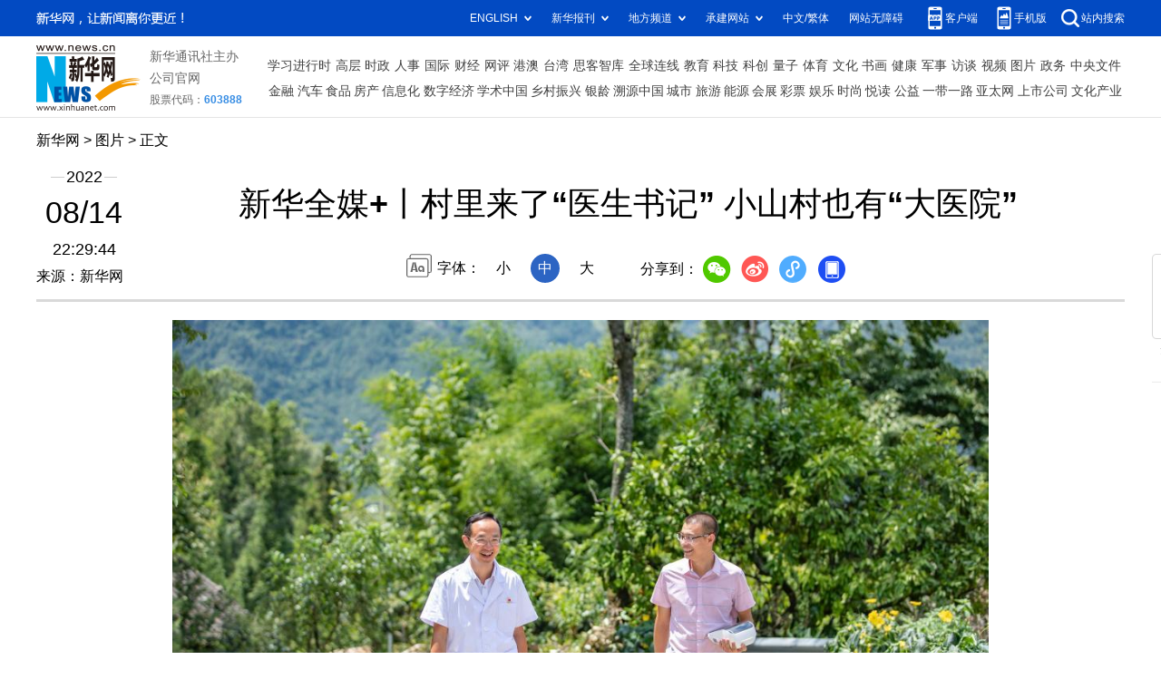

--- FILE ---
content_type: text/html; charset=utf-8
request_url: http://www.news.cn/photo/2022-08/14/c_1128914804.htm
body_size: 4535
content:
<!DOCTYPE HTML>
<html>
<head>
<meta http-equiv="Content-Type" content="text/html; charset=utf-8" /><meta name="publishid" content="1128914804.12.100.0"/><meta name="source" content="新华社"/><meta name="pageid" content="11118.11211.0.0.115480.0.0.0.0.0.114882.1128914804"/>
<meta name="apple-mobile-web-app-capable" content="yes" />
<meta name="apple-mobile-web-app-status-bar-style" content="black" />
<meta content="telephone=no" name="format-detection" />
<meta http-equiv="X-UA-Compatible" content="IE=edge" />
<meta content="width=device-width, initial-scale=1.0, minimum-scale=1.0, maximum-scale=1.0,user-scalable=no" name="viewport" />
<meta name="keywords" content="驻村书记
" />
<meta name="description" content="新华全媒+丨村里来了“医生书记” 小山村也有“大医院”
---地处秦巴山区深处的重庆市巫溪县，是重庆最后一批脱贫摘帽的区县。2021年5月，重庆医科大学附属第一医院副主任医师廖正步和蒋在强、代涛、黄燕、黄世峰四位同事一起，被选派到巫溪县担任驻村第一书记。" />
<script src="//www.news.cn/global/js/pageCore.js"></script>
<title>
新华全媒+丨村里来了“医生书记” 小山村也有“大医院”-新华网
</title>
<link rel="stylesheet" href="//lib.xinhuanet.com/common/reset.css" />
<link rel="stylesheet" href="//www.news.cn/2021detail/css/detail.css" />
<link rel="stylesheet" href="//www.news.cn/2021detail/css/detail-picture.css" />
<script src="//lib.xinhuanet.com/jquery/jquery1.12.4/jquery.min.js"></script>
<script src="http://res.wx.qq.com/open/js/jweixin-1.6.0.js"></script>
<script src="//lib.xinhuanet.com/common/share.js"></script>
</head>
<body>
<div class="fix-ewm domPC">
<img src="//www.xinhuanet.com/detail2020/images/ewm.png" width="94" alt="" />
<div class="fxd">
<span class="fxd-wx"></span>
<a href="javascript:void(0)" class="fxd-wb"></a>
<span class="fxd-xcx"></span>
<span class="fxd-khd"></span>
<div class="fxd-wx-ewm"><img /></div>
<div class="fxd-xcx-ewm"><img /></div>
<div class="fxd-khd-ewm"><img src="//www.xinhuanet.com/politics/newpage2020/images/qrcode-app.png" />
</div>
</div>
</div>
<div class="domPC">
<script src="//www.news.cn/2021homepro/scripts/smallTop.js"></script>
</div>
<div class="domMobile">
<script src="//www.news.cn/2021mobile/scripts/toppx.js"></script>
</div>
<div class="header domPC">
<div class="header-top clearfix">
<div class="header-nav left"><a href="//www.xinhuanet.com/" target="_blank">新华网</a> > <a class="curColumn">图片</a> > 正文</div>
</div>
<div class="header-cont clearfix">
<div class="header-time left">
<span class="year"><em> 2022</em></span><span class="day"><em> 08</em>/<em> 14</em></span><span class="time"> 22:29:44</span>
</div>
<div class="source">
来源：新华网
</div>
<div class="head-line clearfix">
<h1>
<span class="title">
新华全媒+丨村里来了“医生书记” 小山村也有“大医院”
</span>
<!--<span class="btn-audio"></span>-->
</h1>
<!--<audio class="hide" id="audioDom" src="" loop></audio>-->
<div class="pageShare">
<div class="setFont">字体：
<span id="fontSmall">小</span>
<span id="fontNormal" class="active">中</span>
<span id="fontBig">大</span>
</div>
<div class="share">
分享到：<a href="javascript:void(0)" class="wx"></a><a href="javascript:void(0)" class="wb"></a><a href="javascript:void(0)" class="xcx"></a><a href="javascript:void(0)" class="khd"></a>
<div class="wx-ewm"><img /></div>
<div class="xcx-ewm"><img /></div>
<div class="khd-ewm"><img src="//www.xinhuanet.com/politics/newpage2020/images/qrcode-app.png" /></div>
</div>
</div>
</div>
</div>
</div>
<div class="mheader domMobile">
<h1>
<span class="title">
新华全媒+丨村里来了“医生书记” 小山村也有“大医院”
</span>
</h1>
<div class="info">
2022-08-14 22:29:44
<span>
来源：
新华网
</span>
</div>
</div>
<div class="main clearfix">
<div class="main-left">
<div id="detail">
<p><img id="{435F7DBF-817B-4EAE-A577-3EFB1D69975B}" src="1128914804_16604872820621n.jpg" align="center" /></p>
<p>　　8月11日，在重庆市巫溪县田坝镇双箭村，驻村第一书记廖正步（左）和驻村队员在村内走访。</p>
<p>　　地处秦巴山区深处的重庆市巫溪县，是重庆最后一批脱贫摘帽的区县。2021年5月，重庆医科大学附属第一医院副主任医师廖正步和蒋在强、代涛、黄燕、黄世峰四位同事一起，被选派到巫溪县担任驻村第一书记。</p>
<p>　　在驻村工作中，“医生书记”廖正步和同事经常带着医药箱走村入户，在察民情、听民意的同时兼任起了乡村医生。</p>
<p>　　为了满足当地村民看病需求、提高当地卫生院的医疗水平，同驻田坝镇的廖正步和蒋在强定期在镇卫生院和当地医生一起坐诊。同时，廖正步和同事还商量制定了下乡医疗帮扶计划，组建“义诊团”，在大山深处办起一所“流动医院”，每月不定时开展义诊活动，提升当地群众的健康水平。截至目前，“义诊团”已经先后到巫溪县多个乡镇开展大型义诊活动，受益群众4000余人。</p>
<p>　　通过下村走访和平时义诊，针对当地地域特色和发病规律，廖正步和同事一起组织编写了《巫溪县慢性病管理指南》，指导当地乡镇卫生院进一步做好慢性病管理，并推动慢性病管理走向规范化和常态化，助力乡村振兴。</p>
<p>　　新华社记者 黄伟 摄</p>
<img id="wxsharepic" title="微信分享图" style="BORDER-TOP: #ccc 10px solid; BORDER-RIGHT: #ccc 10px solid; BORDER-BOTTOM: #ccc 10px solid; BORDER-LEFT: #ccc 10px solid; DISPLAY: none" src="1128914804_16604873100021n.jpg" />
<div width="100%">
<p>
<center>
<div id="div_page_roll1" style="display:none">&nbsp;&nbsp; <span>1</span> <a href="//www.news.cn/photo/2022-08/14/c_1128914804_2.htm">2</a> <a href="//www.news.cn/photo/2022-08/14/c_1128914804_3.htm">3</a> <a href="//www.news.cn/photo/2022-08/14/c_1128914804_4.htm">4</a> <a href="//www.news.cn/photo/2022-08/14/c_1128914804_5.htm">5</a> <a href="//www.news.cn/photo/2022-08/14/c_1128914804_6.htm">6</a> <a href="//www.news.cn/photo/2022-08/14/c_1128914804_7.htm">7</a> <a href="//www.news.cn/photo/2022-08/14/c_1128914804_8.htm">8</a> <a href="//www.news.cn/photo/2022-08/14/c_1128914804_9.htm">9</a> <a href="//www.news.cn/photo/2022-08/14/c_1128914804_2.htm">下一页</a>&nbsp;&nbsp;</div>
<div id="div_currpage">&nbsp;&nbsp; <span>1</span> <a href="//www.news.cn/photo/2022-08/14/c_1128914804_2.htm">2</a> <a href="//www.news.cn/photo/2022-08/14/c_1128914804_3.htm">3</a> <a href="//www.news.cn/photo/2022-08/14/c_1128914804_4.htm">4</a> <a href="//www.news.cn/photo/2022-08/14/c_1128914804_5.htm">5</a> <a href="//www.news.cn/photo/2022-08/14/c_1128914804_6.htm">6</a> <a href="//www.news.cn/photo/2022-08/14/c_1128914804_7.htm">7</a> <a href="//www.news.cn/photo/2022-08/14/c_1128914804_8.htm">8</a> <a href="//www.news.cn/photo/2022-08/14/c_1128914804_9.htm">9</a> <a href="//www.news.cn/photo/2022-08/14/c_1128914804_2.htm">下一页</a>&nbsp;&nbsp;</div>
</center>
</p>
</div>
<script language="javascript">function turnpage(page){  document.all("div_currpage").innerHTML = document.all("div_page_roll"+page).innerHTML;}</script>
<div id="articleEdit">
<span class="tiyi1 domPC">
<a href="javascript:void(0);" class="advise">【纠错】</a>
<div class="tiyi01" id="advisebox01" style="display:none">
<div>
<iframe id="jc_link1" style="width:600px;height:350px; float:left;" border="0" marginwidth="0" framespacing="0" marginheight="0" frameborder="0" noresize="" scrolling="no" vspale="0"></iframe>
</div>
<div class="tiyi03">
<div id="jc_close1" style="cursor:pointer"><img src="//www.xinhuanet.com/images/syicon/space.gif" width="24" height="24" border="0" />
</div>
</div>
</div>
</span>
<span class="editor">
【责任编辑:邱丽芳
】 
</span>
</div>
</div>
<!--相关新闻-->

<div class="picarea">
<div>
<ul>
<li>
<p class="img"><a href="//www.news.cn/photo/2022-08/14/c_1128914804.htm" target="_blank"><img src="../../titlepic/1128914804_1660487275831_title1n.jpg" width="150" height="100" border="0" alt="新华全媒+丨村里来了&ldquo;医生书记&rdquo; 小山村也有&ldquo;大医院&rdquo;" /></a></p>
<p class="tit"><a href="//www.news.cn/photo/2022-08/14/c_1128914804.htm" target="_blank">新华全媒+丨村里来了“医生书记” 小山村也有“大医院”</a></p>
</li>
<li>
<p class="img"><a href="//www.news.cn/photo/2022-08/14/c_1128914795.htm" target="_blank"><img src="../../titlepic/1128914795_1660486172046_title1n.jpg" width="150" height="100" border="0" alt="拉萨市继续开展核酸检测" /></a></p>
<p class="tit"><a href="//www.news.cn/photo/2022-08/14/c_1128914795.htm" target="_blank">拉萨市继续开展核酸检测</a></p>
</li>
<li>
<p class="img"><a href="//www.news.cn/photo/2022-08/14/c_1128914777.htm" target="_blank"><img src="../../titlepic/1128914777_1660485533876_title1n.jpg" width="150" height="100" border="0" alt="排球&mdash;&mdash;男排亚洲杯：中国队夺冠" /></a></p>
<p class="tit"><a href="//www.news.cn/photo/2022-08/14/c_1128914777.htm" target="_blank">排球——男排亚洲杯：中国队夺冠</a></p>
</li>
<li>
<p class="img"><a href="//www.news.cn/photo/2022-08/14/c_1128914704.htm" target="_blank"><img src="../../titlepic/1128914704_1660485922162_title1n.jpg" width="150" height="100" border="0" alt="抗旱保生产" /></a></p>
<p class="tit"><a href="//www.news.cn/photo/2022-08/14/c_1128914704.htm" target="_blank">抗旱保生产</a></p>
</li>
<li>
<p class="img"><a href="//www.news.cn/photo/2022-08/14/c_1128914672.htm" target="_blank"><img src="../../titlepic/1128914672_1660482822122_title1n.jpg" width="150" height="100" border="0" alt="科技馆里过暑假" /></a></p>
<p class="tit"><a href="//www.news.cn/photo/2022-08/14/c_1128914672.htm" target="_blank">科技馆里过暑假</a></p>
</li>
<li>
<p class="img"><a href="//www.news.cn/photo/2022-08/14/c_1128914662.htm" target="_blank"><img src="../../titlepic/1128914662_1660482354340_title1n.jpg" width="150" height="100" border="0" alt="发电与红色教育功能兼备的镜泊湖发电厂" /></a></p>
<p class="tit"><a href="//www.news.cn/photo/2022-08/14/c_1128914662.htm" target="_blank">发电与红色教育功能兼备的镜泊湖发电厂</a></p>
</li>
<li>
<p class="img"><a href="//www.news.cn/photo/2022-08/14/c_1128914655.htm" target="_blank"><img src="../../titlepic/1128914655_1660482411036_title1n.jpg" width="150" height="100" border="0" alt="劳动创造幸福&mdash;&mdash;水上移动的&ldquo;家&rdquo;：滚装船上的工作与生活" /></a></p>
<p class="tit"><a href="//www.news.cn/photo/2022-08/14/c_1128914655.htm" target="_blank">劳动创造幸福——水上移动的“家”：滚装船上的工作与生活</a></p>
</li>
<li>
<p class="img"><a href="//www.news.cn/photo/2022-08/14/c_1128914642.htm" target="_blank"><img src="../../titlepic/1128914642_1660481048971_title1n.jpg" width="150" height="100" border="0" alt="三亚：优化核酸检测环节流程" /></a></p>
<p class="tit"><a href="//www.news.cn/photo/2022-08/14/c_1128914642.htm" target="_blank">三亚：优化核酸检测环节流程</a></p>
</li>
<li>
<p class="img"><a href="//www.news.cn/photo/2022-08/14/c_1128914638.htm" target="_blank"><img src="../../titlepic/1128914638_1660480914531_title1n.jpg" width="150" height="100" border="0" alt="新华全媒+｜第六届丝绸之路国际博览会在西安开幕" /></a></p>
<p class="tit"><a href="//www.news.cn/photo/2022-08/14/c_1128914638.htm" target="_blank">新华全媒+｜第六届丝绸之路国际博览会在西安开幕</a></p>
</li>
<li>
<p class="img"><a href="//www.news.cn/photo/2022-08/14/c_1128914627.htm" target="_blank"><img src="../../titlepic/1128914627_1660480805023_title1n.jpg" width="150" height="100" border="0" alt="埃塞俄比亚的自行车送餐服务" /></a></p>
<p class="tit"><a href="//www.news.cn/photo/2022-08/14/c_1128914627.htm" target="_blank">埃塞俄比亚的自行车送餐服务</a></p>
</li>
<li>
<p class="img"><a href="//www.news.cn/photo/2022-08/14/c_1128914610.htm" target="_blank"><img src="../../titlepic/1128914610_1660480308150_title1n.jpg" width="150" height="100" border="0" alt="英国：接种猴痘疫苗" /></a></p>
<p class="tit"><a href="//www.news.cn/photo/2022-08/14/c_1128914610.htm" target="_blank">英国：接种猴痘疫苗</a></p>
</li>
<li>
<p class="img"><a href="//www.news.cn/photo/2022-08/14/c_1128914608.htm" target="_blank"><img src="../../titlepic/1128914608_1660479950927_title1n.jpg" width="150" height="100" border="0" alt="埃及一宗教场所发生火灾已造成数十人伤亡" /></a></p>
<p class="tit"><a href="//www.news.cn/photo/2022-08/14/c_1128914608.htm" target="_blank">埃及一宗教场所发生火灾已造成数十人伤亡</a></p>
</li>
<li>
<p class="img"><a href="//www.news.cn/photo/2022-08/14/c_1128914601.htm" target="_blank"><img src="../../titlepic/1128914601_1660479444325_title1n.jpg" width="150" height="100" border="0" alt="海南加速推进滞留旅客离岛返程工作" /></a></p>
<p class="tit"><a href="//www.news.cn/photo/2022-08/14/c_1128914601.htm" target="_blank">海南加速推进滞留旅客离岛返程工作</a></p>
</li>
<li>
<p class="img"><a href="//www.news.cn/photo/2022-08/14/c_1128914528.htm" target="_blank"><img src="../../titlepic/1128914528_1660475578055_title1n.jpg" width="150" height="100" border="0" alt="新华全媒+丨多措并举全力抗旱 保障群众生活生产用水" /></a></p>
<p class="tit"><a href="//www.news.cn/photo/2022-08/14/c_1128914528.htm" target="_blank">新华全媒+丨多措并举全力抗旱 保障群众生活生产用水</a></p>
</li>
<li>
<p class="img"><a href="//www.news.cn/photo/2022-08/14/c_1128914336.htm" target="_blank"><img src="../../titlepic/1128914336_1660466815793_title1n.jpg" width="150" height="100" border="0" alt="三亚建设第三方舱医院" /></a></p>
<p class="tit"><a href="//www.news.cn/photo/2022-08/14/c_1128914336.htm" target="_blank">三亚建设第三方舱医院</a></p>
</li>
</ul>
</div>
</div>
</div>
</div>
<div class="foot">
<script src="//lib.xinhuanet.com/common/foot.js"></script>
</div>
<div id="fontsize" style="display:none">
	
</div>
<div style="display:none" id="wxpic">

</div>
<script>
//微信分享图功能
var wxfxPic = $.trim($("#wxpic").html());
var detaiWxPic = $("#wxsharepic").attr("src");
if(wxfxPic==""){
	wxfxPic = '//lib.xinhuanet.com/common/sharelogo.jpg';
}
if(detaiWxPic){
	var curPageSrc = window.location.href;
	curPageSrc = curPageSrc.substring(0,curPageSrc.lastIndexOf('/')+1);
	wxfxPic = curPageSrc + detaiWxPic;
}
console.log("wxfxPic",wxfxPic);
wxConfig({
	title: '新华全媒+丨村里来了“医生书记” 小山村也有“大医院”',
	desc: '新华网，让新闻离你更近！',
	link: window.location.href,
	imgUrl: wxfxPic 
});
</script>
<script src="//www.news.cn/2021homepro/scripts/fixedNav.js"></script>
<script src="//www.news.cn/2021detail/js/control-picture.js"></script>
<script src="//www.news.cn/2021detail/js/detail-picture.js"></script>
<script src="//www.news.cn/2021detail/js/xh-video.js"></script>
<div style="display:none"><div id="fwl">010020050570000000000000011113261128914804</div><script type="text/javascript" src="//webd.home.news.cn/webdig.js?z=1"></script><script type="text/javascript">wd_paramtracker("_wdxid=010020050570000000000000011113261128914804")</script><noscript><img src="//webd.home.news.cn/1.gif?z=1&_wdxid=010020050570000000000000011113261128914804" border="0" /></noscript></div>   </body>
</html>


--- FILE ---
content_type: text/css
request_url: http://www.news.cn/2021detail/css/detail-picture.css
body_size: 576
content:
.nav .nav-cont,
.header,
.main {
    width: 1200px;
    margin: 0 auto;
}


.main .main-left {
    width: 1000px;
    margin: 0 auto;
}


.picarea li {
    float: left;
    width: 20%;
    height: 190px;
    box-sizing: border-box;
    padding: 0 5px;
    text-align: center;
}

.picarea li img {
    width: 180px;
    height: 120px;
    border-radius: 5px;
}

.picarea li .tit {
    padding: 5px 0;
}

.picarea li .tit a {
    font-size: 16px;
}

.dask {
    position: relative;
    width: 100%;
}

.dask .picleft {
    position: absolute;
    left: -40px;
    top: 40%;
    width: 75px;
    height: 75px;
    border-radius: 10px;
    background: #efefef url(https://imgs.news.cn/2021detail/images/icon-arrow.png) 50% 20px no-repeat;
    display: none;
}

.dask .picright {
    position: absolute;
    right: -40px;
    top: 40%;
    width: 75px;
    height: 75px;
    border-radius: 10px;
    background: #efefef url(https://imgs.news.cn/2021detail/images/icon-arrow.png) 50% -90px no-repeat;
    display: none;
}

.main #detail #detailContent img{
	max-width:90%;
}


@media screen and (max-width: 767px) {


    .main {
        width: 100%;
        font-size: 16px;
    }

    .main .main-left {
        width: 100%;
    }

    .main #detail img {
        max-width: 100%;
        height: auto;
    }

    .main #detail {
        font-size: 16px;
    }

    .main #detail img {
        max-width: 100%;
    }


    .picarea li {
        float: left;
        width: 50%;
        height: 200px;
        box-sizing: border-box;
        padding: 0 5px;
        text-align: center;
    }

    .picarea li:nth-child(n+11) {
        display: none;


    }

    .picarea li img {
        width: 100%;
        height: auto;
        border-radius: 5px;
    }

    .picarea li .tit {
        padding: 5px 0;
    }

    .picarea li .tit a {
        font-size: 16px;
    }

}

--- FILE ---
content_type: application/javascript; charset=utf-8
request_url: http://lib.xinhuanet.com/common/share.js
body_size: 1003
content:
"use strict";

/* 微信分享 */
function wxConfig(config) {
  console.log(config);
  var url = '//api.home.news.cn/wx/jsapi.do';
  $.ajax({
    url: url,
    type: 'get',
    // 设置的是请求参数
    data: {
      // mpId: 356,
      mpId: 390,
      url: window.location.href
    },
    dataType: 'jsonp',
    success: function success(res) {
      console.log(res);

      if (res.code === 200) {
        window.wx.config({
          debug: false,
          // 开启调试模式,调用的所有api的返回值会在客户端// alert出来，若要查看传入的参数，可以在pc端打开，参数信息会通过log打出，仅在pc端时才会打印。
          appId: res.content.appId,
          // 必填，公众号的唯一标识
          timestamp: res.content.timestamp,
          // 必填，生成签名的时间戳
          nonceStr: res.content.nonceStr,
          // 必填，生成签名的随机串
          signature: res.content.signature,
          // 必填，签名，见附录1
          jsApiList: ['updateAppMessageShareData', 'updateTimelineShareData', 'chooseImage', 'getLocalImgData'] // 必填，需要使用的JS接口列表，所有JS接口列表见附录2

        }); // config.callback && config.callback(config.data)

        wxReady(config);
      }
    }
  });
}

function wxReady(config) {
  window.wx.ready(function () {
    // window.global.canUse = true
    // alert('can')
    // alert(config.imgUrl)
    // 自定义“分享给朋友”及“分享到QQ”按钮的分享内容
    window.wx.updateAppMessageShareData({
      title: config.title,
      desc: config.desc,
      link: config.link,
      imgUrl: config.imgUrl
    }); // 自定义“分享到朋友圈”及“分享到QQ空间”按钮的分享内容

    window.wx.updateTimelineShareData({
      title: config.title,
      link: config.link,
      imgUrl: config.imgUrl
    });
  });
}
//# sourceMappingURL=maps/share.js.map


--- FILE ---
content_type: application/javascript; charset=utf-8
request_url: http://www.news.cn/2021homepro/scripts/smallTop.js
body_size: 4021
content:
var topPcStyles =
    '<style>' +
    '.top .part{width:1200px;}' +
    '.top .top-upper{width:100%;height:40px;background:#024ac2}' +
    '.top .top-upper .slogan{width:163px;height:40px;background:url(//www.news.cn/2023homepro/images/slogan.png) center center no-repeat}' +
    '.top .top-upper .top-upper-cont{font-size:0}' +
    '.top .top-upper .top-upper-cont .channel{position:relative;z-index:30;display:inline-block;margin-left:22px;font-size:12px;line-height:40px;color:#fff;cursor:pointer}' +
    '.top .top-upper .top-upper-cont .channel a{color:#fff}' +
    '.top .top-upper .top-upper-cont .channel span{padding-right:15px;background:url(//www.news.cn/2023homepro/images/icon-down.png) right center no-repeat}' +
    '.top .top-upper .top-upper-cont .channel .sub{display:none;position:absolute;top:40px;line-height:26px;padding:10px;width:510px;-webkit-box-shadow:0 2px 5px #ccc;-moz-box-shadow:0 2px 5px #ccc;box-shadow:0 2px 5px #ccc;background:#fff;border:1px solid #ccc;border-top:0}' +
    '.top .top-upper .top-upper-cont .channel .sub a{display:inline-block;color:#666;margin-left:5px;margin-right:5px}' +
    '.top .top-upper .top-upper-cont .channel:hover .sub{display:block}' +
    '.top .top-upper .top-upper-cont .newspapers .sub{left:-18px}' +
    '.top .top-upper .top-upper-cont .local .sub{left:-103px}' +
    '.top .top-upper .top-upper-cont .contract .sub{left:-136px;width:458px}' +
    '.top .top-upper .top-upper-cont .client{padding-left:24px;background:url(//www.news.cn/2023homepro/images/icon-phone.png) left center no-repeat;color:#fff}' +
    '.top .top-upper .top-upper-cont .client a{color:#fff}' +
    '.top .top-upper .top-upper-cont .client .sub{width:100px;left:-30px}' +
    '.top .top-upper .top-upper-cont .client img{width:100px;height:100px}' +
    '.top .top-upper .top-upper-cont .wap{margin-left:16px;padding-left:24px;background:url(//www.news.cn/2023homepro/images/icon-wap.png) left center no-repeat;color:#fff}' +
    '.top .top-upper .top-upper-cont .wap a{color:#fff}' +
    '.top .top-upper .top-upper-cont .wap .sub{width:100px;left:-30px}' +
    '.top .top-upper .top-upper-cont .wap img{width:100px;height:100px}' +
    '.top .top-upper .top-upper-cont .search{margin-left:16px;padding-left:22px;background:url(//www.news.cn/2023homepro/images/icon-search.png) left center no-repeat;color:#fff}' +
    '.top .top-upper .top-upper-cont .search a{color:#fff}' +
    '.top .top-cont{-webkit-box-sizing:border-box;-moz-box-sizing:border-box;box-sizing:border-box;padding:10px 0;height:90px;width:100%;border-bottom:1px solid #e4e4e4;background:#fff}' +
    '.top .top-cont .logo img{height:100%;width:auto}' +
    '.top .top-cont .company{margin-left:10px}' +
    '.top .top-cont .company a,.top .top-cont .company span{font-size:14px;line-height:24px;display:block;color:#666}' +
    '.top .top-cont .company .stock{font-weight:700;font-size:12px}' +
    '.top .top-cont .company .stock i{color:#378de4}' +
    '.top .top-cont .nav{width:950px;-webkit-box-sizing:border-box;-moz-box-sizing:border-box;box-sizing:border-box;padding:8px 0;font-size:0;white-space:nowrap}' +
    '.top .top-cont .nav .nav-item a{margin-left:4.8px;line-height:28px;display:inline-block;vertical-align:top;font-size:14px;color:#404040}' +
    '.top .top-cont .nav .nav-item.nav-bottom a{margin-left:3.3px}' +
    '.top .top-cont .nav .nav-item.nav-bottom a:first-child{margin-left:6.3px}' +
    '</style>'
var topPcDom =
    '<div class="top domPc domPC">' +
    '<div class="top-upper"> ' +
    '<div class="part clearfix"> ' +
    '<div class="slogan left"> </div>' +
    '<div class="top-upper-cont right">' +
    '<div class="channel foreign"><span>ENGLISH</span>' +
    '<div class="sub">' +
    '<div class="sub-cont"><a href="https://english.news.cn/home.htm" target="_blank">English</a><a href="https://spanish.news.cn/index.htm" target="_blank">Español</a><a href="https://french.news.cn/index.htm" target="_blank">Français</a><a href="https://arabic.news.cn/index.htm" target="_blank">عربى</a><a href="https://russian.news.cn/index.htm" target="_blank">Русский язык</a><a href="https://jp.news.cn/index.htm" target="_blank">日本語</a><a href="https://kr.news.cn/index.htm" target="_blank">한국어</a><a href="https://german.news.cn/index.htm" target="_blank">Deutsch</a><a href="https://portuguese.news.cn/index.htm" target="_blank">Português</a></div>' +
    '</div>' +
    '</div>' +
    '<div class="channel newspapers"><span>新华报刊</span>' +
    '<div class="sub">' +
    '<div class="sub-cont"><a href="http://mrdx.xinhuanet.com/index.htm" target="_blank"> 新华每日电讯 </a><a href="http://www.jjckb.cn" target="_blank"> 经济参考 </a><a href="http://lw.news.cn" target="_blank"> 瞭望 </a><a href="http://www.banyuetan.org/" target="_blank"> 半月谈 </a><a href="http://www.cs.com.cn/" target="_blank"> 中证报 </a><a href="http://www.cnstock.com/" target="_blank"> 上证报 </a><a href="http://paper.news.cn/bkdy/zgjz.htm" target="_blank"> 中国记者 </a><a href="http://www.chinatopbrands.net/index.htm" target="_blank"> 中国名牌 </a><a href="http://www.scimedia.cn/" target="_blank"> 中国传媒科技 </a><a href="http://www.news.cn/globe/globe.htm" target="_blank"> 环球 </a><a href="http://paper.news.cn/bkdy/lwdf.htm" target="_blank"> 瞭望东方周刊 </a><a href="http://www.cankaoxiaoxi.com/" target="_blank"> 参考消息 </a><a href="http://www.xinhuapub.com" target="_blank"> 新华出版社 </a><a href="https://www.lwinst.com/Liems/web/getMoreJournal.htm?type=02" target="_blank"> 财经国家周刊 </a></div>' +
    '</div>' +
    '</div>' +
    '<div class="channel local"><span>地方频道</span>' +
    '<div class="sub">' +
    '<div class="sub-cont"><a href="http://www.bj.news.cn/index.htm" target="_blank"> 北京 </a><a href="http://www.tj.news.cn/index.htm" target="_blank"> 天津 </a><a href="http://www.he.news.cn/index.htm" target="_blank"> 河北 </a><a href="http://www.sx.news.cn/index.htm" target="_blank"> 山西 </a><a href="http://www.ln.news.cn/index.htm" target="_blank"> 辽宁 </a><a href="http://www.jl.news.cn/index.htm" target="_blank"> 吉林 </a><a href="http://www.sh.news.cn/index.htm" target="_blank"> 上海 </a><a href="http://www.js.news.cn/index.htm" target="_blank"> 江苏 </a><a href="http://www.zj.news.cn/index.htm" target="_blank"> 浙江 </a><a href="http://www.ah.news.cn/index.htm" target="_blank"> 安徽 </a><a href="http://www.fj.news.cn/index.htm" target="_blank"> 福建 </a><a href="http://www.jx.news.cn/index.htm" target="_blank"> 江西 </a><a href="http://www.sd.news.cn/index.htm" target="_blank"> 山东 </a><a href="http://www.ha.news.cn/index.htm" target="_blank"> 河南 </a><a href="http://www.hb.news.cn/index.htm" target="_blank"> 湖北 </a><a href="http://www.hn.news.cn/index.htm" target="_blank"> 湖南 </a><a href="http://www.gd.news.cn/index.htm" target="_blank"> 广东 </a><a href="http://www.gx.news.cn/index.htm" target="_blank"> 广西 </a><a href="http://www.hq.news.cn/index.htm" target="_blank"> 海南 </a><a target="_blank" href="http://www.cq.news.cn/index.htm"> 重庆 </a><a target="_blank" href="http://www.sc.news.cn/index.htm"> 四川 </a><a target="_blank" href="http://www.gz.news.cn/index.htm"> 贵州 </a><a target="_blank" href="http://www.yn.news.cn/index.htm"> 云南 </a><a target="_blank" href="http://tibet.news.cn/index.htm"> 西藏 </a><a target="_blank" href="http://www.sn.news.cn/index.htm"> 陕西 </a><a target="_blank" href="http://www.gs.news.cn/index.htm"> 甘肃 </a><a target="_blank" href="http://www.qh.news.cn/index.htm"> 青海 </a><a target="_blank" href="http://www.nx.news.cn/index.htm"> 宁夏 </a><a target="_blank" href="http://www.xj.news.cn/index.htm"> 新疆 </a><a target="_blank" href="http://www.nmg.news.cn/index.htm"> 内蒙古 </a><a target="_blank" href="http://www.hlj.news.cn/index.htm"> 黑龙江 </a><a target="_blank" href="http://bt.news.cn/index.htm"> 兵团 </a><a target="_blank" href="http://wx.news.cn/index.htm"> 无锡 </a><a target="_blank" href="http://csj.news.cn/index.htm"> 长三角</a></div>' +
    '</div>' +
    '</div>' +
    '<div class="channel contract"><span>承建网站</span>' +
    '<div class="sub">' +
    '<div class="sub-cont"><a href="http://www.gov.cn/" target="_blank">中国政府网</a><a href="http://www.wenming.cn/" target="_blank">中国文明网</a><a href="http://www.cidca.gov.cn/" target="_blank">国家国际发展合作署</a><a href="http://www.emerinfo.cn/" target="_blank">中国应急信息网</a><a href="http://www.xiongan.gov.cn/" target="_blank">中国雄安官网</a><a href="http://www.piyao.org.cn/" target="_blank">中国互联网联合辟谣平台</a><a href="http://www.zgjx.cn/" target="_blank"> 中国记协网 </a><a href="http://www.cngongji.cn/" target="_blank"> 国家公祭网 </a><a href="http://www.news.cn/science/kpzg.htm" target="_blank"> 科普中国 </a><a href="http://www.nea.gov.cn/" target="_blank"> 国家能源局网站 </a><a href="http://www.gjxfj.gov.cn/" target="_blank"> 国家信访局网站 </a><a href="http://www.nncc626.com/" target="_blank"> 中国禁毒网 </a></div>' +
    '</div>' +
    '</div>' +
    '<div class="channel ChineseType"></div>' +
    '<div class="channel accessibility"><a href="javascript:void(0)" onclick="aria.start()">网站无障碍</a></div>' +
    '<div class="channel client"><a href="https://app.xinhuanet.com/" target="_blank">客户端</a>' +
    // '<div class="sub"> '+
    //   '<div class="sub-cont"> <img src="//www.news.cn/2023homepro/images/qrcode-app.png" alt=""></div>'+
    // '</div>'+
    '</div>' +
    '<div class="channel wap">手机版' +
    '<div class="sub">' +
    '<div class="sub-cont"> <img src="//www.news.cn/2023homepro/images/qrcode-wap.png" alt=""></div>' +
    '</div>' +
    '</div>' +
    '<div class="channel search"><a href="//so.news.cn/" target="_blank">站内搜索</a></div>' +
    '</div>' +
    '</div>' +
    '</div>' +
    '<div class="top-cont">' +
    '<div class="part clearfix"> ' +
    '<div class="logo left"><a href="//www.news.cn/" target="_blank"><img src="//www.news.cn/2023homepro/images/logo.png" alt=""></a></div>' +
    '<div class="company left"><span>新华通讯社主办</span><a href="//www.news.cn/company/" target="_blank">公司官网</a><span class="stock">股票代码：<i>603888</i></span></div>' +
    '<div class="nav right">' +
    '<div class="nav-item nav-top"><a href="//www.news.cn/politics/xxjxs/index.htm" target="_blank">学习进行时</a><a href="//www.news.cn/politics/leaders/" target="_blank">高层</a><a href="//www.news.cn/politics/" target="_blank">时政</a><a href="//www.news.cn/politics/xhrs/index.html" target="_blank">人事</a><a href="//www.news.cn/world/" target="_blank">国际</a><a href="//www.news.cn/fortune/index.htm" target="_blank">财经</a><a href="//www.news.cn/comments/index.html" target="_blank">网评</a><a href="//www.news.cn/gangao/index.html" target="_blank">港澳</a><a href="//www.news.cn/tw/index.html" target="_blank">台湾</a><a href="//www.news.cn/sikepro/" target="_blank">思客智库</a><a href="//www.news.cn/world/globalink/index.html" target="_blank">全球连线</a><a href="//education.news.cn/index.htm" target="_blank">教育</a><a href="//www.news.cn/tech/" target="_blank">科技</a><a href="//www.news.cn/sci-tech/index.html" target="_blank">科创</a><a href="//www.news.cn/liangzi/index.html" target="_blank">量子</a><a href="//www.news.cn/sports" target="_blank">体育</a><a href="//www.news.cn/culture/" target="_blank">文化</a><a href="//www.news.cn/shuhua/index.html" target="_blank">书画</a><a href="//www.news.cn/health/" target="_blank">健康</a><a href="//www.news.cn/milpro/" target="_blank">军事</a><a href="//www.news.cn/talking/index.html" target="_blank">访谈</a><a href="//www.news.cn/video/" target="_blank">视频</a><a href="//www.news.cn/photo/index.htm" target="_blank">图片</a><a href="//www.news.cn/government/index.html" target="_blank">政务</a><a href="//www.news.cn/politics/zywj/index.htm" target="_blank">中央文件</a></div>' +
    '<div class="nav-item nav-bottom"><a href="//www.news.cn/money/index.html" target="_blank">金融</a><a href="//www.news.cn/auto/index.html" target="_blank">汽车</a><a href="//www.news.cn/food/index.html" target="_blank">食品</a><a href="//www.xinhuanet.com/house/index.html" target="_blank">房产</a><a href="//www.news.cn/info/index.html" target="_blank">信息化</a><a href="//www.news.cn/digital/index.html" target="_blank">数字经济</a><a href="https://xszg-pc.app.xinhuanet.com/home" target="_blank">学术中国</a><a href="//xczx.news.cn/" target="_blank">乡村振兴</a><a href="https://www.news.cn/yinling/index.html" target="_blank">银龄</a><a href="//www.news.cn/info/xbsyzg/index.html" target="_blank">溯源中国</a><a href="//city.news.cn/" target="_blank">城市</a><a href="//www.news.cn/travel/index.html" target="_blank">旅游</a><a href="//www.news.cn/energy/index.html" target="_blank">能源</a><a href="//www.news.cn/expo/index.html" target="_blank">会展</a><a href="//www.news.cn/caipiao/index.html" target="_blank">彩票</a><a href="//www.news.cn/ent/index.html" target="_blank">娱乐</a><a href="//www.news.cn/fashion/index.html" target="_blank">时尚</a><a href="//www.news.cn/book/index.html" target="_blank">悦读</a><a href="//www.news.cn/gongyi/index.html" target="_blank">公益</a><a href="//www.news.cn/silkroad/index.html" target="_blank">一带一路</a><a href="//www.news.cn/asia/chinese/index.html" target="_blank">亚太网</a><a href="//www.news.cn/finance/" target="_blank">上市公司</a><a href="//www.news.cn/ci/" target="_blank">文化产业</a></div>' +
    '</div>' +
    '</div>' +
    '</div>' +
    '</div>'
$('body').prepend(topPcStyles + topPcDom)

function jfSwitch() {
    var currUrl = window.location.href
    var flag = currUrl.indexOf('gate/big5')
    var ftzw = 'tp://big5.news.cn/gate/big5/www.news.cn'
    var jtzw = 'tp://www.news.cn'
    if (flag < 0) {
        // 文字变繁体
        $('.ChineseType').html(
            '<a href="ht' + ftzw + '" target="_blank">中文/繁体</a>'
        )
    } else {
        // 文字变简体
        $('.ChineseType').html(
            '<a href="ht' + jtzw + '" target="_blank">中文/简体</a>'
        )
    }
}

function createScript(url, callback) {
    var oScript = document.createElement('script')
    oScript.type = 'text/javascript'
    oScript.async = true
    oScript.defer = true
    oScript.charset = 'utf-8'
    oScript.src = url
    oScript.setAttribute('wapForceOldFixed', 'false')
    oScript.setAttribute('loadData', 'false')
    /*
     ** script标签的onload和onreadystatechange事件
     ** IE6/7/8支持onreadystatechange事件
     ** IE9/10支持onreadystatechange和onload事件
     ** Firefox/Chrome/Opera支持onload事件
     */

    // 判断IE8及以下浏览器
    var isIE = !-[1]
    if (isIE) {
        oScript.onreadystatechange = function () {
            if (this.readyState == 'loaded' || this.readyState == 'complete') {
                callback()
            }
        }
    } else {
        // IE9及以上浏览器，Firefox，Chrome，Opera
        oScript.onload = function () {
            callback()
        }
    }
    document.body.appendChild(oScript)
}
createScript(
    '//wza.news.cn/dist/aria.js?appid=7c11fb3e5d5e6bc07fc782d63ab71188',
    function () {
        console.log('OK')
    }
)

$(function () {
    jfSwitch()
})


--- FILE ---
content_type: application/javascript; charset=utf-8
request_url: http://www.news.cn/2021detail/js/detail-picture.js
body_size: 5155
content:
// JavaScript Document
$(function () {
	var pageShare = $(".pageShare"),
		pageShareTop = pageShare.offset().top,
		metaArr = $("meta[name='pageid']").attr("content").split("."),
		releaseDate = $(".year em").html(),
		siteIdXml = metaArr[0],
		nodeId = metaArr[4],
		fileUUID = metaArr[11]; //稿件id
	var newsHref = window.location.href; //当前文章地址
	//newsHref = "https://www.xinhuanet.com/politics/leaders/2020-12/14/c_1126858314.htm";
	var channelName = newsHref.split("/")[3];
	//console.log(newsHref);
	console.log(channelName);

	var detail = {
		init: function () {
			var isMobile = (/iPad|iPhone|Android|Windows Phone|Nokia/).test(navigator.userAgent); //当前访问设备为移动端
			//var isLow750 = document.querySelector("body").clientWidth <= 750; //判断是否屏幕尺寸小于750，针对pc，小于750展示手机版页面
			//this.hotlist(); //热榜
			//this.getBookRight(); //图书右侧
			this.audioPlay(); //播放音频
			//this.nextpage();//下一篇
			this.detailAudio();//正文增加音频
			if (isMobile) {

			} else {
				//this.purPosition(); //当前位置
				//this.getBookBottom(); //图书底部
				this.fontshare(); //文字大小和分享
				this.xcxEwm(); //小程序二维码
				this.scrollSet(); //滚动设置跟随 标题和视频	
				this.correct(); //纠错
				this.setTrim();//去时间空格
				this.setTitleFontSize();
				//this.ieVideo();	
				//var ieNum = IEVersion();
				//console.log("ieNum:", ieNum);
				$(".header .day").html()
			}
		},
		hotlist: function () {
			var htList = "";
			$(top1.list).each(function (i, item) {
				if (i > 9) {
					return false;
				}
				htList += '<li id="' + item.id + '"><a href=https://www.newspro.cn/2021homepro/rsznb/index.htm?item=' + (i + 1) + ' target="_blank">' + item.listTitle + '</a></li>';
			})
			$(".hotList .col-cont").html(htList)
		},		
		setTitleFontSize:function(){
			var titleSize = $.trim($("#fontsize").html());
			$(".head-line .title").css({
				"font-size":titleSize+"px"
			})
		},
		setTrim:function(){			
			var _day1 = $.trim($(".header .day em").eq(0).html());
			var _day2 = $.trim($(".header .day em").eq(1).html());
			$(".header .day").html(_day1+"/"+_day2)
		},
		xcxEwm: function () {
			var publishid = $("meta[name=publishid]").attr("content");
			var articleid = publishid.split('.')[0];
			//console.log(articleid)
			//var pUrl = "https://qrapi.news.cn/code/getQRCode?type=pages/detail/detailText/detailText&articleid=" + articleid + "&origin=xinhuawang"
			$.ajax({
				url: "https://qrapi.news.cn/code/getQRCode",
				type: "post",
				data: {
					type: 'pages/detail/detailText/detailText',
					articleid: articleid,
					origin: 'xinhuawang'
				},
				success: function success(res) {
					console.log("小程序二维码地址：", res.data)
					if (res.code == '200') {
						console.log(res.code, res.data)
						//callback && callback(res.data, dom);
						$(".pageShare .xcx-ewm img").attr("src", res.data)
						$(".fix-ewm .fxd-xcx-ewm img").attr("src", res.data)
					}
				}
			});
		},
		detailAudio:function(){
			$('img[name="audiospan"]').each(function (i) {
				var audioSrc = $(this).attr("apath");
				var audioHtml = '<audio  controls="controls" src="' + audioSrc + '"></audio>';
				$(this).after(audioHtml);
				$(this).remove();
			})
			var audios = document.getElementsByTagName("audio");
			function pauseAll() {
				var self = this;
				[].forEach.call(audios, function (i) {
					// 将audios中其他的audio全部暂停
					i !== self && i.pause();
				})
			}
			[].forEach.call(audios, function (i) {
				i.addEventListener("play", pauseAll.bind(i))
			});
		},
		correct:function(){
			//纠错
			(function () {
			 	var _hexCHS = '0123456789ABCDEFGHIJKLMNOPQRSTUVWXYZabcdefghijklmnopqrstuvwxyz';
			 	var _hexTBL = {
			 		'0': 0,
			 		'1': 1,
			 		'2': 2,
			 		'3': 3,
			 		'4': 4,
			 		'5': 5,
			 		'6': 6,
			 		'7': 7,
			 		'8': 8,
			 		'9': 9,
			 		'A': 10,
			 		'B': 11,
			 		'C': 12,
			 		'D': 13,
			 		'E': 14,
			 		'F': 15,
			 		'G': 16,
			 		'H': 17,
			 		'I': 18,
			 		'J': 19,
			 		'K': 20,
			 		'L': 21,
			 		'M': 22,
			 		'N': 23,
			 		'O': 24,
			 		'P': 25,
			 		'Q': 26,
			 		'R': 27,
			 		'S': 28,
			 		'T': 29,
			 		'U': 30,
			 		'V': 31,
			 		'W': 32,
			 		'X': 33,
			 		'Y': 34,
			 		'Z': 35,
			 		'a': 36,
			 		'b': 37,
			 		'c': 38,
			 		'd': 39,
			 		'e': 40,
			 		'f': 41,
			 		'g': 42,
			 		'h': 43,
			 		'i': 44,
			 		'j': 45,
			 		'k': 46,
			 		'l': 47,
			 		'm': 48,
			 		'n': 49,
			 		'o': 50,
			 		'p': 51,
			 		'q': 52,
			 		'r': 53,
			 		's': 54,
			 		't': 55,
			 		'u': 56,
			 		'v': 57,
			 		'w': 58,
			 		'x': 59,
			 		'y': 60,
			 		'z': 61
			 	};
			 	var key = [61, 37, 44, 31, 34, 7, 24, 6, 43, 12, 27, 3, 25, 29, 60, 33, 35, 41, 58, 2, 51, 49, 9, 5, 59, 11, 42, 32, 22, 40, 4, 57, 50, 38, 8, 56, 21, 19, 52, 53, 16, 28, 1, 26, 47, 17, 54, 46, 10, 23, 55, 13, 14, 20, 15, 36, 18];
			 	Hr = function () {
			 		if (key.length < 57) {
			 			throw new Error('the key is too short.');
			 		}
			 		this._sz = _hexCHS.charCodeAt(key[15]) % (key.length - 20) + 10;
			 		this._ks = key.slice(-this._sz);
			 		for (var _i = 0; _i < this._sz; ++_i) {
			 			this._ks[_i] = _hexCHS.charCodeAt(this._ks[_i] % 62);
			 		}
			 		this._k16 = [], this._k41 = [];
			 		this._t16 = {}, this._t41 = {};
			 		for (var _i = 0; _i < 16; ++_i) {
			 			this._k16[_i] = _hexCHS.charAt(key[_i]);
			 			this._t16[this._k16[_i]] = _i;
			 		}
			 		for (var _i = 0; _i < 41; ++_i) {
			 			this._k41[_i] = _hexCHS.charAt(key[_i + 16]);
			 			this._t41[this._k41[_i]] = _i;
			 		}
			 	};
			 	Hr.prototype.ca = function (s) {
			 		var _k16 = this._k16,
			 			_k41 = this._k41,
			 			_ks = this._ks,
			 			_sz = this._sz,
			 			_cnt = 0;
			 		return s.replace(/[^\s\n\r]/g, function (ch) {
			 			var _n = ch.charCodeAt(0);
			 			return (_n <= 0xff) ? _k16[parseInt(_n / 16)] + _k16[_n % 16] : _k41[parseInt(_n / 1681)] + _k41[parseInt(_n % 1681 / 41)] + _k41[_n % 41]
			 		}).replace(/[0-9A-Za-z]/g, function (ch) {
			 			return _hexCHS.charAt((_hexTBL[ch] + _ks[_cnt++ % _sz]) % 62);
			 		});
			 	};
			 })();
			 /*
			 $(".tiyi1").toggle(
			 	function(){$('#jc_link1').attr("src",jc_link);$("#advisebox01").show();},
			 	function(){$("#advisebox01").hide();}
			 );
			 $(".advise").toggle(
			 	function(){$('.jc_link23').attr("src",jc_link);$("#advisebox02").show();},
			 	function(){$("#advisebox02").hide();}
			 );
			 */
			 $(".tiyi1").click(function () {

			 	$('#jc_link1').attr("src", jc_link);
			 	$("#advisebox01").show();
			 });
			 $("#jc_close1").click(function () {
			 	event.stopPropagation();
			 	$("#advisebox01").hide();
			 });

			 $("#jc_close1").click(function () {
			 	$("#advisebox01").hide();
			 });
			 $("#jc_close2").click(function () {
			 	$("#advisebox02").hide();
			 });
			 //获取责编id，稿件url，稿件id，稿件标题  
			 var ele_pageid = $("meta[name=pageid]").attr("content");
			 var ele_ids = ele_pageid.split(".");
			 var bId = ele_ids[ele_ids.length - 2];
			 var _code = new Hr(); //code
			 var cId = _code.ca(ele_ids[ele_ids.length - 1]);
			 var cTitle = $("title").html().split("_")[0];
			 if (cTitle != "") {
			 	cTitle = encodeURI(encodeURI(cTitle));
			 }
			 var cUrl = window.location.href;
			 var jc_link = 'https://ck.wa.news.cn/XHWCIFB/Confirm.do?bId=' + bId + "&cUrl=" + cUrl + "&cId=" + cId + "&cTitle=" + cTitle;
			 /****** end *******/
		},
		getBookRight: function () {
			var bookHtml = "";
			var bookNum = Math.ceil(Math.random() * 5);
			$(xhBook.data.list).each(function (i, item) {
				if (i > (bookNum - 2) && i < (bookNum + 1)) {
					bookHtml += '<li><a href="' + item.url + '" target="_blank"><div><img src="' + item.picurl + '"></div><div class="book-tit">' + item.name + '</div></li>';
				}
			})
			$(".book ul").html(bookHtml)
		},
		getBookBottom: function () {
			var bookListHtml = "";
			$(xhBook.data.list).each(function (i, item) {
				if (i > 5) {
					return false;
				}
				bookListHtml += '<li><div class="pic"><a href="' + item.url + '" target="_blank"><img src="' + item.picurl + '" alt=""></a></div><div class="title"><a href="' + item.url + '" target="_blank">' + item.name + '</a></div></li>';
			})
			$(".bookList ul").html(bookListHtml)
		},
		purPosition: function () {
			$(domainNameArr).each(function (i, v) {
				if (newsHref.indexOf(v.name) >= 0) channelName = v.sKey;
			});
			var curColumn = {
				name: "",
				url: "",
				sKey: ""
			};
			$(arrChannel).each(function (i, v) {
				if (v.sKey == channelName) {
					curColumn = {
						name: v.sValue,
						url: v.sUrl,
						sKey: v.sKey
					}
				}
			});
			//console.log(curColumn);
			//添加class 修复safari中bug
			$(".curColumn").attr({
				"href": curColumn.url,
				"target": "_blank"
			}).html(curColumn.name);
		},
		fontshare: function () {
			$("#fontSmall").click(function () {
				$(this).addClass("active").siblings().removeClass("active");
				$("#detail").css({
					"font-size": "16px"
				})
			})
			$("#fontNormal").click(function () {
				$(this).addClass("active").siblings().removeClass("active");
				$("#detail").css({
					"font-size": "18px"
				})
			})
			$("#fontBig").click(function () {
				$(this).addClass("active").siblings().removeClass("active");
				$("#detail").css({
					"font-size": "20px"
				})
			})
			//分享
			var title = $(".head-line .title").html();
			var wbSrc = 'https://service.weibo.com/share/share.php?url=' + newsHref + '&title=' + title;
			//var kjSrc = 'https://sns.qzone.qq.com/cgi-bin/qzshare/cgi_qzshare_onekey?url=' + newsHref + '&title=' + title;
			var _src = newsHref.replace("c_", "ewm_").replace(".htm", "1n.jpg");
			//console.log(_src)
			$(".wx-ewm img").attr("src", _src);
			$(".fxd-wx-ewm img").attr("src", _src);
			$(".share .wb").attr("href", wbSrc).attr("target", "_blank");
			$(".fxd .fxd-wb").attr("href", wbSrc).attr("target", "_blank");
			//$(".share .kj").attr("href", kjSrc).attr("target", "_blank");
			$(".pageShare").on("mouseover", ".wx", function () {
				$(".pageShare .wx-ewm").stop(true, true).slideDown();
			})
			$(".pageShare").on("mouseleave", ".wx", function () {
				$(".pageShare .wx-ewm").stop(true, true).slideUp();
			})
			$(".pageShare").on("mouseover", ".khd", function () {
				$(".pageShare .khd-ewm").stop(true, true).slideDown();
			})
			$(".pageShare").on("mouseleave", ".khd", function () {
				$(".pageShare .khd-ewm").stop(true, true).slideUp();
			})
			$(".pageShare").on("mouseover", ".xcx", function () {
				$(".pageShare .xcx-ewm").stop(true, true).slideDown();
			})
			$(".pageShare").on("mouseleave", ".xcx", function () {
				$(".pageShare .xcx-ewm").stop(true, true).slideUp();
			})
			$(".fix-ewm").on("mouseover", ".fxd-wx", function () {
				$(".fxd-wx-ewm").stop(true, true).slideDown();
			})
			$(".fix-ewm").on("mouseleave", ".fxd-wx", function () {
				$(".fxd-wx-ewm").stop(true, true).slideUp();
			})
			$(".fix-ewm").on("mouseover", ".fxd-khd", function () {
				$(".fxd-khd-ewm").stop(true, true).slideDown();
			})
			$(".fix-ewm").on("mouseleave", ".fxd-khd", function () {
				$(".fxd-khd-ewm").stop(true, true).slideUp();
			})
			$(".fix-ewm").on("mouseover", ".fxd-xcx", function () {
				$(".fxd-xcx-ewm").stop(true, true).slideDown();
			})
			$(".fix-ewm").on("mouseleave", ".fxd-xcx", function () {
				$(".fxd-xcx-ewm").stop(true, true).slideUp();
			})
		},
		audioPlay: function () {
			//音频
			var articleid = newsHref.match(/c_(\S*).htm/)[1];
			var time = newsHref.match(/(\S*)c_/)[1];
			time = time.replace(/\//ig, '').replace(/-/ig, '').match(/.*(.{8})/)[1];
			var audioSrc = 'https://vodpub1.v.news.cn/audio/' + time + '/' + articleid + '_title_content.mp3';
			console.log('true-audioSrc:', audioSrc)
			$(".btn-audio").click(function () {
				if ($(this).hasClass("btn-audio-play")) {
					$(this).removeClass("btn-audio-play");
					$("#audioDom")[0].pause();
					// $("#audioDom")[0].stop();
				} else {
					$.ajax({
						type: "post",
						url: 'https://contentapi.news.cn/ossUrlExist/',
						data: {
							url: audioSrc
						},
						success: function (data) {
							// console.log(data)
							if (data) {
								//console.log(data)
								// $(this).addClass("isoundplay")
								$("#audioDom").attr("src", audioSrc);
								$("#audioDom")[0].play();
								$(".btn-audio").addClass("btn-audio-play");
							} else {
								alert("音频正在合成中，请稍后")
							}

						},
						error: function () {
							alert("音频正在合成中，请稍后")
						}
					});

				}
			})
		},
		scrollSet: function () {
			//var videoPos = $(".main-right .video").offset().top;
			//console.log(videoPos)
			$(window).scroll(function () {
				var _this = $(this);
				if (_this.scrollTop() > (pageShareTop)) {
					$(".head-line h1").addClass("topFixed")
				} else {
					$(".head-line h1").removeClass("topFixed")
				}

				// if (_this.scrollTop() > videoPos) {
				// 	$(".main-right .video").addClass("fixVideo");
				// } else {
				// 	$(".main-right .video").removeClass("fixVideo");
				// }
			});
		},
		nextpage: function () {
			var url = 'https://so.news.cn/inter/getNextNews?siteIdXml=' + siteIdXml + '&nodeId=' + nodeId + '&fileUUID=' + fileUUID + '&releaseDate=' + releaseDate;
			$.ajax({
				type: "get",
				async: false,
				url: url,
				dataType: "jsonp",
				jsonp: "callback",
				success: function (json) {
					console.log("下一篇返回数据：", json)
					if (json.content.result !== null) {
						$(".nextpage-cont a").html(json.content.result.title);
						$(".nextpage-cont a").attr("href", json.content.result.originUrl[0]);
					}
				},
				error: function (e) {
					console.log(e)
				}
			});
		}
	}
	detail.init();

	function IEVersion() {
		var userAgent = navigator.userAgent; //取得浏览器的userAgent字符串  
		var isIE = userAgent.indexOf("compatible") > -1 && userAgent.indexOf("MSIE") > -1; //判断是否IE<11浏览器  
		var isEdge = userAgent.indexOf("Edge") > -1 && !isIE; //判断是否IE的Edge浏览器  
		var isIE11 = userAgent.indexOf('Trident') > -1 && userAgent.indexOf("rv:11.0") > -1;
		if (isIE) {
			var reIE = new RegExp("MSIE (\\d+\\.\\d+);");
			reIE.test(userAgent);
			var fIEVersion = parseFloat(RegExp["$1"]);
			if (fIEVersion == 7) {
				return 7;
			} else if (fIEVersion == 8) {
				return 8;
			} else if (fIEVersion == 9) {
				return 9;
			} else if (fIEVersion == 10) {
				return 10;
			} else {
				return 6; //IE版本<=7
			}
		} else if (isEdge) {
			return 'edge'; //edge
		} else if (isIE11) {
			return 11; //IE11  
		} else {
			return -1; //不是ie浏览器
		}
	}
})

--- FILE ---
content_type: application/javascript; charset=utf-8
request_url: http://lib.xinhuanet.com/common/foot.js
body_size: 464
content:

var footLibStyle =   '<style>'+
                        '.lib-foot{margin-top:40px;padding:20px 0;font-size:14px;line-height:26px;text-align:center;color:#fff;background:#024ac2}@media screen and (max-width: 768px) {.lib-foot {margin-top: 10px;font-size:12px}}'+
                      '</style>'
var footLibDom =   '<div class="lib-foot">'+
                      '<p>Copyright © 2000 - ' + new Date().getFullYear() + ' XINHUANET.com　All Rights Reserved.</p>'+
                      '<p>制作单位：新华网股份有限公司　　版权所有：新华网股份有限公司</p>'+
                    '</div>'


$('body').append(footLibStyle + footLibDom)


--- FILE ---
content_type: application/javascript; charset=utf-8
request_url: http://www.news.cn/2021detail/js/control-picture.js
body_size: 1893
content:
var lefttmp;
var righttmp;
$(document).ready(function() {　
	if($("#div_page_roll1").length){
		lefttmp = $("img", $("#leftar")).attr("src");
		righttmp = $("img", $("#rightar")).attr("src");
		leng = $("a", $("#div_currpage")).length;
		if (leng != 0) {
		    leng = leng - 1;
		    var nextLin = $("a", $("#div_currpage"))[leng].href;
		    var oneword = location.href + "#";
		    if (nextLin == oneword) {
		        leng = leng - 1;
		        nextLin = $("a", $("#div_currpage"))[leng].href;
		    }
		    var currurl = location.href;
		    var underpd = currurl.substring(currurl.indexOf("c_") + 2, currurl.indexOf(".htm"));
		    if (underpd.indexOf("_") == -1) {
		        prevLink = location.href;
		        nextLink = $("a", $("#div_currpage"))[0].href;
		        setTimeout("window.opener=null;window.location.href='" + nextLink + "'", 600000);
		    } else {
		        var currnum = currurl.indexOf(".htm");
		        var underlineindex = currurl.lastIndexOf("_") + 1;
		        var nextnum = nextLin.indexOf(".htm");
		        var underlinenext = nextLin.lastIndexOf("_") + 1;
		        var undernum = nextLin.substr(nextLin.indexOf("c_")).split("_").length - 1;
		        var temp = currurl.substring(underlineindex, currnum);
		        var nexttemp = nextLin.substring(underlinenext, nextnum);
		        var boolx = parseInt(temp, 10) > parseInt(nexttemp, 10);
		        if ((boolx) || (undernum == 1)) {
		            if ($("img", $("a", $("#content"))).length == 0) {
		                prevLink = nextLin;
		                if (undernum == 1) {
		                    nextLink = nextLin;
		                } else {
		                    nextLink = prevLink.substr(0, (prevLink.lastIndexOf("_"))) + ".htm";
		                }
		                setTimeout("window.opener=null;window.location.href='" + nextLink + "'", 600000);
		            } else {
		                prevLink = nextLin;
		                nextLink = $("a", $("#content"))[0].href;
		            }
		        } else {
		            var a_1 = $("#div_currpage a").eq(0).attr("href");
		            var a_2 = $("#div_currpage a").eq(1).attr("href");
		            if (a_1 == "#") prevLink = a_2;
		            else prevLink = $("a", $("#div_currpage"))[0].href;
		            nextLink = nextLin;
		        }
		    }
		} else {
		    prevLink = location.href;
		    nextLink = location.href;
		}
		document.onkeydown = pageEvent;

		function pageEvent(evt) {
		    evt = evt || window.event;
		    var key = evt.which || evt.keyCode;
		    if (key == 37) location = prevLink;
		    if (key == 39) location = nextLink;
		};
		var lefturl = prevLink;
		var righturl = nextLink;
		var imgurl = righturl;
		//var reg = /^{.+}$/gi;
		var theBrowser = userBrowser();
		$("#detail img").each(function (i) {
		    if ($(this).attr("id") == "wxsharepic") {
		        return false;
		    }

		    if ($(this).attr("id") !== undefined && $(this).attr("name") !== "audiospan") {
		        $(this).wrap("<div class='dask'></div>").parent().append("<a href='#' class='picleft'></a><a href='#' class='picright'></a>").parent().addClass("bigPic");
		        this.style.cursor = "pointer";
		        var width = $(this).width();
		        var w2 = width / 2;
		        var thisImage = $(this);
		        $(thisImage)[0].onmousemove = function () {
		            var n_offsetX;
		            var thisEvent = getEvent();
		            if (theBrowser == "Firefox") {
		                var evtOffsets = getOffset(thisEvent);
		                n_offsetX = evtOffsets.offsetX;
		            } else {
		                n_offsetX = thisEvent.offsetX;
		            }
		            if (n_offsetX < w2) {
		                /* var j = this.style.cursor;
		                 if (j.lastIndexOf('arr_left') < 0) {
		                     this.style.cursor = 'url(http://www.xinhuanet.com/photo/static/arr_left.cur),auto';
		                 }*/
		                imgurl = lefturl;
		            } else if (n_offsetX > w2) {
		                /* var j = this.style.cursor;
		                 if (j.lastIndexOf('arr_right') < 0) {
		                     this.style.cursor = 'url(http://www.xinhuanet.com/photo/static/arr_right.cur),auto';
		                 }*/
		                imgurl = righturl;
		            } else {
		                this.style.cursor = "pointer";
		            }
		        }
		        $(thisImage)[0].onmouseup = function () {
		            top.location = imgurl;
		        }
		        $(this).siblings(".picleft").attr("href", lefturl).siblings(".picright").attr("href", righturl);
		        $(".dask").hover(function () {
		            $(".dask .picleft,.dask .picright").show();
		        }, function () {
		            $(".dask .picleft,.dask .picright").hide();
		        })
		    }
		});
	}
});
function getEvent()
 {
    if (document.all) return window.event;
    func = getEvent.caller;
    while (func != null) {
        var arg0 = func.arguments[0];
        if (arg0)
        {
            if ((arg0.constructor == Event || arg0.constructor == MouseEvent) || (typeof(arg0) == "object" && arg0.preventDefault && arg0.stopPropagation))
            {
                return arg0;
            }
        }
        func = func.caller;
    }
    return null;
}
function getOffset(evt)
 {
    var target = evt.target;
    if (target.offsetLeft == undefined)
    {
        target = target.parentNode;
    }
    var pageCoord = getPageCoord(target);
    var eventCoord = {
        x: window.pageXOffset + evt.clientX,
        y: window.pageYOffset + evt.clientY
    };
    var offset = {
        offsetX: eventCoord.x - pageCoord.x,
        offsetY: eventCoord.y - pageCoord.y
    };
    return offset;
}
function getPageCoord(element)
 {
    var coord = {
        x: 0,
        y: 0
    };
    while (element)
    {
        coord.x += element.offsetLeft;
        coord.y += element.offsetTop;
        element = element.offsetParent;
    }
    return coord;
}
function userBrowser() {
    var browserName = navigator.userAgent.toLowerCase();
    if (/msie/i.test(browserName) && !/opera/.test(browserName)) {
        return "IE";
    } else if (/firefox/i.test(browserName)) {
        return "Firefox";
    } else if (/chrome/i.test(browserName) && /webkit/i.test(browserName) && /mozilla/i.test(browserName)) {
        return "Chrome";
    } else if (/opera/i.test(browserName)) {
        return "Opera";
    } else if (/webkit/i.test(browserName) && !(/chrome/i.test(browserName) && /webkit/i.test(browserName) && /mozilla/i.test(browserName))) {
        return "Safari";
    } else {
        return "unKnow";
    }
}

--- FILE ---
content_type: text/plain;charset=UTF-8
request_url: http://api.home.news.cn/wx/jsapi.do?callback=jQuery1124024953012724535628_1764804478394&mpId=390&url=http%3A%2F%2Fwww.news.cn%2Fphoto%2F2022-08%2F14%2Fc_1128914804.htm&_=1764804478395
body_size: 309
content:
jQuery1124024953012724535628_1764804478394({"code":200,"description":"操作成功","content":{"signature":"debe2bfa93b53dc3895ee755b0d72bd1a49238e2","appId":"wxbb5196cf19a1a1af","nonceStr":"e76afb8c7198462c8b8af04e8d7b50a4","url":"http://wwwnewscn/photo/2022-08/14/c_1128914804htm","timestamp":1764804480}});